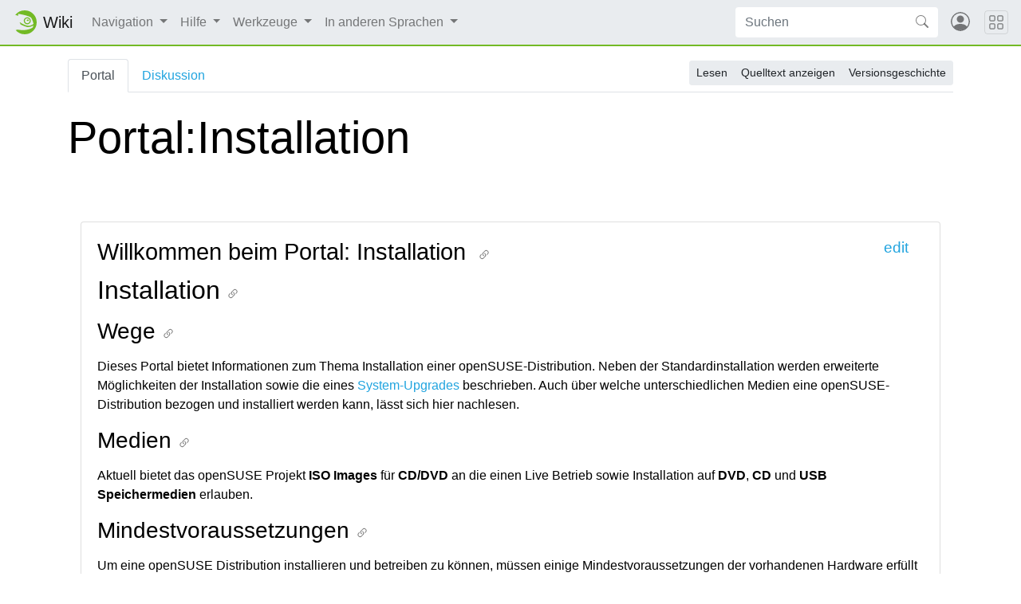

--- FILE ---
content_type: text/html; charset=UTF-8
request_url: https://de.opensuse.org/Portal:Installation
body_size: 9418
content:
<!DOCTYPE html>
<html lang="de" dir="ltr" class="client-nojs">
<head>
<meta charset="UTF-8"/>
<title>Portal:Installation – openSUSE Wiki</title>
<script>document.documentElement.className = document.documentElement.className.replace( /(^|\s)client-nojs(\s|$)/, "$1client-js$2" );</script>
<script>(window.RLQ=window.RLQ||[]).push(function(){mw.config.set({"wgCanonicalNamespace":"Portal","wgCanonicalSpecialPageName":false,"wgNamespaceNumber":102,"wgPageName":"Portal:Installation","wgTitle":"Installation","wgCurRevisionId":34870,"wgRevisionId":34870,"wgArticleId":3458,"wgIsArticle":true,"wgIsRedirect":false,"wgAction":"view","wgUserName":null,"wgUserGroups":["*"],"wgCategories":["Portale","SDB:HowTos","SDB"],"wgBreakFrames":false,"wgPageContentLanguage":"de","wgPageContentModel":"wikitext","wgSeparatorTransformTable":[",\t.",".\t,"],"wgDigitTransformTable":["",""],"wgDefaultDateFormat":"dmy","wgMonthNames":["","Januar","Februar","März","April","Mai","Juni","Juli","August","September","Oktober","November","Dezember"],"wgMonthNamesShort":["","Jan.","Feb.","Mär.","Apr.","Mai","Jun.","Jul.","Aug.","Sep.","Okt.","Nov.","Dez."],"wgRelevantPageName":"Portal:Installation","wgRelevantArticleId":3458,"wgRequestId":"2286219633c9b214d6592f3a","wgIsProbablyEditable":false,"wgRestrictionEdit":["autoconfirmed"],"wgRestrictionMove":["autoconfirmed"],"wgWikiEditorEnabledModules":{"toolbar":true,"dialogs":true,"preview":true,"publish":false},"wgCategoryTreePageCategoryOptions":"{\"mode\":0,\"hideprefix\":20,\"showcount\":true,\"namespaces\":false}","egMapsDebugJS":false,"egMapsAvailableServices":["googlemaps3","openlayers","leaflet"]});mw.loader.implement("user.options",function($,jQuery,require,module){mw.user.options.set({"variant":"de"});});mw.loader.implement("user.tokens",function ( $, jQuery, require, module ) {
mw.user.tokens.set({"editToken":"+\\","patrolToken":"+\\","watchToken":"+\\","csrfToken":"+\\"});/*@nomin*/;

});mw.loader.load(["mediawiki.page.startup"]);});</script>
<link rel="stylesheet" href="/load.php?debug=false&amp;lang=de&amp;modules=ext.categoryTree.css%7Cmediawiki.legacy.commonPrint%2Cshared%7Cmediawiki.sectionAnchor&amp;only=styles&amp;skin=chameleon"/>
<link rel="stylesheet" href="https://static.opensuse.org/chameleon-3.0/dist/css/chameleon.css"/><link rel="stylesheet" href="https://static.opensuse.org/chameleon-3.0/dist/css/chameleon-wiki.css"/>
<meta name="ResourceLoaderDynamicStyles" content=""/>
<link rel="stylesheet" href="/load.php?debug=false&amp;lang=de&amp;modules=site&amp;only=styles&amp;skin=chameleon"/>
<script async="" src="/load.php?debug=false&amp;lang=de&amp;modules=startup&amp;only=scripts&amp;skin=chameleon"></script>
<meta name="generator" content="MediaWiki 1.27.7"/>
<meta name="viewport" content="width=device-width, initial-scale=1"/>
<link rel="apple-touch-icon" href="https://static.opensuse.org/favicon-192.png"/>
<link rel="shortcut icon" href="https://static.opensuse.org/favicon.ico"/>
<link rel="search" type="application/opensearchdescription+xml" href="/opensearch_desc.php" title="openSUSE Wiki (de)"/>
<link rel="EditURI" type="application/rsd+xml" href="https://de.opensuse.org/api.php?action=rsd"/>
<link rel="alternate" type="application/atom+xml" title="Atom-Feed für „openSUSE Wiki“" href="/index.php?title=Spezial:Letzte_%C3%84nderungen&amp;feed=atom"/>
</head>
<body class="mediawiki ltr sitedir-ltr capitalize-all-nouns ns-102 ns-subject page-Portal_Installation rootpage-Portal_Installation skin-chameleon action-view">

<!-- Navbar -->
<nav class="navbar navbar-expand-md sticky-top noprint">
    <a class="navbar-brand" href="/">
		<img src="https://static.opensuse.org/favicon.svg" class="d-inline-block align-top" alt="🦎" title="openSUSE" width="30" height="30">
		<span class="l10n" data-msg-id="wiki">Wiki</span>
    </a>

    <button class="navbar-toggler" type="button" data-toggle="collapse" data-target="#navbar-collapse"><svg width="1em" height="1em" viewBox="0 0 16 16" fill="currentColor" xmlns="http://www.w3.org/2000/svg"><path fill-rule="evenodd" d="M2.5 11.5A.5.5 0 0 1 3 11h10a.5.5 0 0 1 0 1H3a.5.5 0 0 1-.5-.5zm0-4A.5.5 0 0 1 3 7h10a.5.5 0 0 1 0 1H3a.5.5 0 0 1-.5-.5zm0-4A.5.5 0 0 1 3 3h10a.5.5 0 0 1 0 1H3a.5.5 0 0 1-.5-.5z"></path></svg></button>

    <div id="navbar-collapse" class="collapse navbar-collapse">
        <ul class="navbar-nav mr-auto">
            
<!-- Navigation -->
<li class="nav-item dropdown">
    <a class="nav-link dropdown-toggle" data-toggle="dropdown" href="#" >
		Navigation	</a>
            <div class="dropdown-menu">
			<a href="/Portal:Projekt" id="n-Projekt" class="dropdown-item">Projekt</a><a href="/Portal:Distribution" id="n-Distribution" class="dropdown-item">Distribution</a><a href="/Portal:Unterst%C3%BCtzung" id="n-Unterst.C3.BCtzung" class="dropdown-item">Unterstützung</a><a href="/openSUSE:Kommunikation" id="n-Kontakt" class="dropdown-item">Kontakt</a><a href="/openSUSE:Kategorie_Browse" id="n-Seitenstruktur" class="dropdown-item">Seitenstruktur</a>                    </div>
    </li>

<!-- /Navigation -->

<!-- Hilfe -->
<li class="nav-item dropdown">
    <a class="nav-link dropdown-toggle" data-toggle="dropdown" href="#" >
		Hilfe	</a>
            <div class="dropdown-menu">
			<a href="/Portal:Wiki" id="n-Wiki" class="dropdown-item">Wiki</a><a href="/Hilfe:Konzept" id="n-Erstelle-eine-Seite" class="dropdown-item">Erstelle eine Seite</a><a href="/Hilfe:Bearbeitung" id="n-Bearbeite-eine-Seite" class="dropdown-item">Bearbeite eine Seite</a><a href="/Hilfe:Suche" id="n-Finde-eine-Seite" class="dropdown-item">Finde eine Seite</a>                    </div>
    </li>

<!-- /Hilfe -->

<!-- TOOLBOX -->
<li class="nav-item dropdown">
    <a class="nav-link dropdown-toggle" data-toggle="dropdown" href="#" >
		Werkzeuge	</a>
            <div class="dropdown-menu">
			<a href="/Spezial:Linkliste/Portal:Installation" id="t-whatlinkshere" class="dropdown-item" title="Liste aller Seiten, die hierher verlinken [j]" accesskey="j">Links auf diese Seite</a><a href="/Spezial:%C3%84nderungen_an_verlinkten_Seiten/Portal:Installation" id="t-recentchangeslinked" class="dropdown-item" title="Letzte Änderungen an Seiten, die von hier verlinkt sind [k]" accesskey="k">Änderungen an verlinkten Seiten</a><a href="/Spezial:Spezialseiten" id="t-specialpages" class="dropdown-item" title="Liste aller Spezialseiten [q]" accesskey="q">Spezialseiten</a><a href="/index.php?title=Portal:Installation&amp;printable=yes" id="t-print" rel="alternate" class="dropdown-item" title="Druckansicht dieser Seite [p]" accesskey="p">Druckversion</a><a href="/index.php?title=Portal:Installation&amp;oldid=34870" id="t-permalink" class="dropdown-item" title="Dauerhafter Link zu dieser Seitenversion">Permanenter Link</a><a href="/index.php?title=Portal:Installation&amp;action=info" id="t-info" class="dropdown-item" title="Weitere Informationen über diese Seite">Seiten­informationen</a>                    </div>
    </li>

<!-- /TOOLBOX -->

<!-- LANGUAGES -->
<li class="nav-item dropdown">
    <a class="nav-link dropdown-toggle" data-toggle="dropdown" href="#" >
		In anderen Sprachen	</a>
            <div class="dropdown-menu">
			<a href="http://en.opensuse.org/Portal:Installation" title="Portal:Installation – English" class="dropdown-item" lang="en" hreflang="en">English</a><a href="http://es.opensuse.org/Portal:Instalaci%C3%B3n" title="Portal:Instalación – español" class="dropdown-item" lang="es" hreflang="es">Español</a><a href="http://fr.opensuse.org/Portal:Installation" title="Portal:Installation – français" class="dropdown-item" lang="fr" hreflang="fr">Français</a><a href="http://it.opensuse.org/Portal:Installazione" title="Portal:Installazione – italiano" class="dropdown-item" lang="it" hreflang="it">Italiano</a><a href="http://ru.opensuse.org/Portal:%D0%A3%D1%81%D1%82%D0%B0%D0%BD%D0%BE%D0%B2%D0%BA%D0%B0" title="Portal:Установка – русский" class="dropdown-item" lang="ru" hreflang="ru">Русский</a>                    </div>
    </li>

<!-- /LANGUAGES -->
		</ul>

		<form action="/index.php" id="searchform" class="form-inline mr-md-2">
	<div class="input-group">
		<input type="search" name="search" placeholder="Suchen" title="openSUSE Wiki durchsuchen [f]" accesskey="f" id="searchInput" class="form-control" style="border: 0;"/>		<div class="input-group-append">
			<button class="btn btn-secondary" type="submit">
				<svg class="bi bi-search" width="1em" height="1em" viewBox="0 0 16 16" fill="currentColor" xmlns="http://www.w3.org/2000/svg">
					<path fill-rule="evenodd" d="M10.442 10.442a1 1 0 0 1 1.415 0l3.85 3.85a1 1 0 0 1-1.414 1.415l-3.85-3.85a1 1 0 0 1 0-1.415z"/>
					<path fill-rule="evenodd" d="M6.5 12a5.5 5.5 0 1 0 0-11 5.5 5.5 0 0 0 0 11zM13 6.5a6.5 6.5 0 1 1-13 0 6.5 6.5 0 0 1 13 0z"/>
				</svg>
			</button>
		</div>
	</div>
</form>

		<ul id="user-menu" class="navbar-nav">
			<!-- User Menu -->
							<li class="nav-item">
					<a id="login-modal-toggle" class="nav-link" href="#" data-toggle="modal" data-target="#login-modal" title="Anmelden">
					<svg class="avatar" viewBox="0 0 16 16" fill="currentColor" xmlns="http://www.w3.org/2000/svg">
						<path d="M13.468 12.37C12.758 11.226 11.195 10 8 10s-4.757 1.225-5.468 2.37A6.987 6.987 0 0 0 8 15a6.987 6.987 0 0 0 5.468-2.63z"/>
						<path fill-rule="evenodd" d="M8 9a3 3 0 1 0 0-6 3 3 0 0 0 0 6z"/>
						<path fill-rule="evenodd" d="M8 1a7 7 0 1 0 0 14A7 7 0 0 0 8 1zM0 8a8 8 0 1 1 16 0A8 8 0 0 1 0 8z"/>
					</svg>
						<span class="d-md-none">Anmelden</span>
					</a>
				</li>
					</ul>
    </div>

	<button class="navbar-toggler megamenu-toggler" type="button" data-toggle="collapse" data-target="#megamenu" aria-expanded="true">
		<svg class="bi bi-grid" width="1em" height="1em" viewBox="0 0 16 16" fill="currentColor" xmlns="http://www.w3.org/2000/svg">
			<path fill-rule="evenodd" d="M1 2.5A1.5 1.5 0 0 1 2.5 1h3A1.5 1.5 0 0 1 7 2.5v3A1.5 1.5 0 0 1 5.5 7h-3A1.5 1.5 0 0 1 1 5.5v-3zM2.5 2a.5.5 0 0 0-.5.5v3a.5.5 0 0 0 .5.5h3a.5.5 0 0 0 .5-.5v-3a.5.5 0 0 0-.5-.5h-3zm6.5.5A1.5 1.5 0 0 1 10.5 1h3A1.5 1.5 0 0 1 15 2.5v3A1.5 1.5 0 0 1 13.5 7h-3A1.5 1.5 0 0 1 9 5.5v-3zm1.5-.5a.5.5 0 0 0-.5.5v3a.5.5 0 0 0 .5.5h3a.5.5 0 0 0 .5-.5v-3a.5.5 0 0 0-.5-.5h-3zM1 10.5A1.5 1.5 0 0 1 2.5 9h3A1.5 1.5 0 0 1 7 10.5v3A1.5 1.5 0 0 1 5.5 15h-3A1.5 1.5 0 0 1 1 13.5v-3zm1.5-.5a.5.5 0 0 0-.5.5v3a.5.5 0 0 0 .5.5h3a.5.5 0 0 0 .5-.5v-3a.5.5 0 0 0-.5-.5h-3zm6.5.5A1.5 1.5 0 0 1 10.5 9h3a1.5 1.5 0 0 1 1.5 1.5v3a1.5 1.5 0 0 1-1.5 1.5h-3A1.5 1.5 0 0 1 9 13.5v-3zm1.5-.5a.5.5 0 0 0-.5.5v3a.5.5 0 0 0 .5.5h3a.5.5 0 0 0 .5-.5v-3a.5.5 0 0 0-.5-.5h-3z"/>
		</svg>
	</button>
</nav>

<div id="megamenu" class="megamenu collapse"></div>

<!-- Main Wrap -->
<div id="main-wrap" class="main-wrap">
	<div class="container">
		<div class="row">
			<div id="main" class="col-12">
				<!-- Page Header -->
<header id="mw-head" class="my-3 noprint">

<!-- Tabs for talk page and language variants -->
<ul id="namespaces" class="nav nav-tabs">
			<li class="nav-item">
			<a class="nav-link active" href="/Portal:Installation" >
				Portal			</a>
		</li>
			<li class="nav-item">
			<a class="nav-link " href="/index.php?title=Portal_Talk:Installation&amp;action=edit&amp;redlink=1"  title="Diskussion zum Seiteninhalt [t]" accesskey="t">
				Diskussion			</a>
		</li>
		</ul>

<!-- Page Actions -->
	<div id="actions" class="btn-toolbar d-flex flex-row-reverse" role="toolbar" aria-label="Toolbar with button groups">
		<div class="btn-group btn-group-sm" role="group">
							<a class="btn btn-secondary" href="/Portal:Installation" >Lesen</a>
							<a class="btn btn-secondary" href="/index.php?title=Portal:Installation&amp;action=edit"  title="Diese Seite ist geschützt. Ihr Quelltext kann dennoch angesehen und kopiert werden. [e]" accesskey="e">Quelltext anzeigen</a>
							<a class="btn btn-secondary" href="/index.php?title=Portal:Installation&amp;action=history"  title="Frühere Versionen dieser Seite [h]" accesskey="h">Versionsgeschichte</a>
								</div>
	</div>
</header>
<!-- /header -->
				<!-- content -->
<main id="content" class="mw-body mb-5">
	<a id="top"></a>
	<div id="mw-js-message" style="display:none;"></div>
		<!-- firstHeading -->
	<h1 id="firstHeading" class="firstHeading display-4 my-3">
		<span dir="auto">Portal:Installation</span>
	</h1>
	<!-- /firstHeading -->
	<!-- bodyContent -->
	<div id="bodyContent">
						<!-- subtitle -->
		<div id="contentSub"></div>
		<!-- /subtitle -->
								<!-- jumpto -->
		<div id="jump-to-nav" class="mw-jump">
			Wechseln zu: <a href="#mw-head">Navigation</a>,
			<a href="#p-search">Suche</a>
		</div>
		<!-- /jumpto -->
				<!-- bodycontent -->
		<div id="mw-content-text" lang="de" dir="ltr" class="mw-content-ltr"><p><br />
</p>
<div class="grid_11" style="float:left">
<div class="box" style="margin: 1em;">
<h2 class="box-header"><span class="mw-headline" id="Willkommen_beim_Portal:_Installation.0Aedit"><big>Willkommen beim Portal: Installation</big>
<span style="color:black; float: right; padding-right: 1em; font-size:80%; font-weight: normal;"><a rel="nofollow" class="external text" href="https://de.opensuse.org/index.php?title=Portal:Installation/Intro&amp;action=edit">edit</a></span></span></h2>
<p><br />
</p>
<h2><span class="mw-headline" id="Installation">Installation</span></h2>
<h3><span class="mw-headline" id="Wege">Wege</span></h3>
<p>Dieses Portal bietet Informationen zum Thema Installation einer openSUSE-Distribution. Neben der Standardinstallation werden erweiterte Möglichkeiten der Installation sowie die eines <a href="/SDB:Distribution-Upgrade" title="SDB:Distribution-Upgrade">System-Upgrades</a> beschrieben. Auch über welche unterschiedlichen Medien eine openSUSE-Distribution bezogen und installiert werden kann, lässt sich hier nachlesen. 
</p>
<h3><span class="mw-headline" id="Medien">Medien</span></h3>
<p>Aktuell bietet das openSUSE Projekt <b>ISO Images</b> für <b>CD/DVD</b> an die einen Live Betrieb sowie Installation auf <b>DVD</b>, <b>CD</b> und <b>USB Speichermedien</b> erlauben.
</p>
<h3><span class="mw-headline" id="Mindestvoraussetzungen">Mindestvoraussetzungen</span></h3>
<p>Um eine openSUSE Distribution installieren und betreiben zu können, müssen einige Mindestvoraussetzungen der vorhandenen Hardware erfüllt werden. Lesen Sie dazu die <a href="/Systemanforderungen" title="Systemanforderungen">Systemanforderungen</a> für weitere Informationen.
</p>
<h3><span class="mw-headline" id="Quellen">Quellen</span></h3>
<p>Die openSUSE Installationsmedien können über unser <a rel="nofollow" class="external text" href="http://software.opensuse.org/123/de">Software-Center</a> mit seinem vielfältigem Angebot bezogen werden.
</p><p>Außerdem gibt es auch noch die Möglichkeit sich eine <a href="/index.php?title=OpenSUSE_kaufen&amp;action=edit&amp;redlink=1" class="new" title="OpenSUSE kaufen (Seite nicht vorhanden)"> Kaufversion</a> zu besorgen. Diese Version enthält neben der Software noch ein gedrucktes Handbuch.
</p>
<div class="noprint" style="text-align:right; margin:0.3em 0.2em 0.2em 0.3em; padding:0.3em 0.2em 0.2em 0.3em;"></div><div style="clear: both;"></div>
</div>
<div class="box" style="margin: 1em;">
<h2 class="box-header"><span class="mw-headline" id="Themen.0Aedit">Themen
<span style="color:black; float: right; padding-right: 1em; font-size:80%; font-weight: normal;"><a rel="nofollow" class="external text" href="https://de.opensuse.org/index.php?title=Portal:Installation/Themen&amp;action=edit">edit</a></span></span></h2>
<div style="overflow:hidden; margin:.2em;">
<table style="width:98%;">

<tr>
<td style="text-align:center; vertical-align:top; padding:0 .5em 0 0; color: #fff; width: 36px; border-right: 1px solid #babdb6"><a href="/Datei:Icon-ktorrent.png" class="image"><img alt="Icon-ktorrent.png" src="/images/b/b9/Icon-ktorrent.png" width="48" height="48" /></a>
</td>
<td style="margin:0 1em 0 0; padding:0 1em 0 .5em; font-size:100%;">
<p><b>Gehe zur Software</b><br />
und lade Installations-Medien herunter:
</p>
<ul><li> <a rel="nofollow" class="external text" href="https://get.opensuse.org/tumbleweed/">Tumbleweed</a></li>
<li> <a rel="nofollow" class="external text" href="https://software.opensuse.org/distributions/leap">Leap 15.4</a></li></ul>
</td></tr></table></div>
<div style="overflow:hidden; margin:.2em;">
<table style="width:98%;">

<tr>
<td style="text-align:center; vertical-align:top; padding:0 .5em 0 0; color: #fff; width: 36px; border-right: 1px solid #babdb6"><a href="/Datei:Icon-dvd.png" class="image"><img alt="Icon-dvd.png" src="/images/e/eb/Icon-dvd.png" width="48" height="48" /></a>
</td>
<td style="margin:0 1em 0 0; padding:0 1em 0 .5em; font-size:100%;">
<p><b>DVD Installations-Anweisungen</b>
</p>
<ul><li> <a href="/SDB:DVD_Installation" title="SDB:DVD Installation" class="mw-redirect">DVD Installation</a></li></ul>
</td></tr></table></div>
<div style="overflow:hidden; margin:.2em;">
<table style="width:98%;">

<tr>
<td style="text-align:center; vertical-align:top; padding:0 .5em 0 0; color: #fff; width: 36px; border-right: 1px solid #babdb6"><a href="/Datei:Icon-cdr.png" class="image"><img alt="Icon-cdr.png" src="/images/5/5d/Icon-cdr.png" width="48" height="48" /></a>
</td>
<td style="margin:0 1em 0 0; padding:0 1em 0 .5em; font-size:100%;">
<p><b>Live CD Installations-Anweisungen</b>
</p>
<ul><li> <a href="/SDB:KDE-Live_DVD_Installation" title="SDB:KDE-Live DVD Installation">KDE-Live DVD Installation</a></li>
<li> <a href="/SDB:GNOME-Live_DVD_Installation" title="SDB:GNOME-Live DVD Installation">GNOME-Live DVD Installation</a></li></ul>
</td></tr></table></div>
<div style="overflow:hidden; margin:.2em;">
<table style="width:98%;">

<tr>
<td style="text-align:center; vertical-align:top; padding:0 .5em 0 0; color: #fff; width: 36px; border-right: 1px solid #babdb6"><a href="/Datei:Icon-pendrive.png" class="image"><img alt="Icon-pendrive.png" src="/images/5/5f/Icon-pendrive.png" width="48" height="48" /></a>
</td>
<td style="margin:0 1em 0 0; padding:0 1em 0 .5em; font-size:100%;">
<p><b>Erstelle ein Live USB Medium</b>
</p>
<ul><li> <a href="/SDB:Live_USB_Stick" title="SDB:Live USB Stick">Live USB Stick</a></li></ul>
</td></tr></table></div>
<div style="overflow:hidden; margin:.2em;">
<table style="width:98%;">

<tr>
<td style="text-align:center; vertical-align:top; padding:0 .5em 0 0; color: #fff; width: 36px; border-right: 1px solid #babdb6"><a href="/Datei:Icon-network.png" class="image"><img alt="Icon-network.png" src="/images/7/7e/Icon-network.png" width="48" height="48" /></a>
</td>
<td style="margin:0 1em 0 0; padding:0 1em 0 .5em; font-size:100%;">
<p><b>Netzwerk Installations-Anweisungen</b>
</p>
<ul><li> <a href="/SDB:Netzwerk_Installation" title="SDB:Netzwerk Installation">Netzwerk Installation</a></li></ul>
<p><b>Anspruchsvoll und Fortgeschritten</b>
</p>
<ul><li> <a href="/SDB:Fern_Installation" title="SDB:Fern Installation">Fern-Installation</a></li>
<li> <a href="/SDB:Distribution-Upgrade" title="SDB:Distribution-Upgrade">Distribution Upgrade</a></li></ul>
</td></tr></table></div>
<div style="overflow:hidden; margin:.2em;">
<table style="width:98%;">

<tr>
<td style="text-align:center; vertical-align:top; padding:0 .5em 0 0; color: #fff; width: 36px; border-right: 1px solid #babdb6"><a href="/Datei:Icon-manual.png" class="image"><img alt="Icon-manual.png" src="/images/e/ed/Icon-manual.png" width="48" height="48" /></a>
</td>
<td style="margin:0 1em 0 0; padding:0 1em 0 .5em; font-size:100%;">
<h4><span class="mw-headline" id="Offizielle_Dokumentationen">Offizielle Dokumentationen</span></h4>
<p><b>von openSUSE</b>
</p>
<ul><li><a rel="nofollow" class="external text" href="http://doc.opensuse.org/">doc.opensuse.org</a></li></ul>
</td></tr></table></div>
<div class="noprint" style="text-align:right; margin:0.3em 0.2em 0.2em 0.3em; padding:0.3em 0.2em 0.2em 0.3em;"></div><div style="clear: both;"></div>
</div>
</div>
<div class="grid_5" style="float:right">
<div class="box" style="margin: 1em;">
<h2 class="box-header"><span class="mw-headline" id="Freigaben.0Aedit">Freigaben
<span style="color:black; float: right; padding-right: 1em; font-size:80%; font-weight: normal;"><a rel="nofollow" class="external text" href="https://de.opensuse.org/index.php?title=Portal:Installation/Freigaben&amp;action=edit">edit</a></span></span></h2>
<div class="center"><img src="http://counter.opensuse.org/small.png" alt="small.png"/></div>
<ul><li><a href="/Portal:13.2" title="Portal:13.2" class="mw-redirect">openSUSE 13.2</a></li>
<li><a href="/Portal:13.1" title="Portal:13.1" class="mw-redirect">openSUSE 13.1</a></li>
<li><a href="/Portal:12.3" title="Portal:12.3" class="mw-redirect">openSUSE 12.3</a></li>
<li><a href="/Portal:12.2" title="Portal:12.2" class="mw-redirect">openSUSE 12.2</a></li>
<li><a href="/Portal:Evergreen" title="Portal:Evergreen">Evergreen</a> - Langzeitunterstützung</li>
<li><a href="/Portal:Tumbleweed" title="Portal:Tumbleweed">Tumbleweed</a> - Rollende Aktualisierungen </li>
<li><a href="/Portal:Factory" title="Portal:Factory">Factory</a> - Entwicklerversion	</li>
<li><a href="/Derivate" title="Derivate">Derivate</a> - Reloaded Versionen</li>
<li><a href="/Portal:SUSE_Studio" title="Portal:SUSE Studio">SUSE Studio</a> - Distribution selbst erstellen</li></ul>
<div class="box" style="margin: 1em;">
<h2 class="box-header"><span class="mw-headline" id="Alles_.C3.BCber_die_Installation.0Aedit">Alles über die Installation
<span style="color:black; float: right; padding-right: 1em; font-size:80%; font-weight: normal;"><a rel="nofollow" class="external text" href="https://de.opensuse.org/index.php?title=Portal:Installation/Navigation&amp;action=edit">edit</a></span></span></h2>
<div class="CategoryTreeTag" data-ct-mode="10" data-ct-options="{&quot;mode&quot;:10,&quot;hideprefix&quot;:10,&quot;showcount&quot;:false,&quot;namespaces&quot;:false}"><div class="CategoryTreeSection"><div class="CategoryTreeItem"><span class="CategoryTreeEmptyBullet">► </span> <a class="CategoryTreeLabel  CategoryTreeLabelNs14 CategoryTreeLabelCategory" href="/Kategorie:SDB:Installation_11.2">SDB:Installation 11.2</a></div>
		<div class="CategoryTreeChildren" style="display:none"></div></div>
		<div class="CategoryTreeSection"><div class="CategoryTreeItem"><span class="CategoryTreeBullet"><span class="CategoryTreeToggle" style="display: none;" data-ct-title="SDB:Installation_11.3" title="ausklappen" data-ct-state="collapsed">►</span> </span> <a class="CategoryTreeLabel  CategoryTreeLabelNs14 CategoryTreeLabelCategory" href="/Kategorie:SDB:Installation_11.3">SDB:Installation 11.3</a></div>
		<div class="CategoryTreeChildren" style="display:none"></div></div>
		<div class="CategoryTreeSection"><div class="CategoryTreeItem"><span class="CategoryTreeEmptyBullet">► </span> <a class="CategoryTreeLabel  CategoryTreeLabelNs14 CategoryTreeLabelCategory" href="/Kategorie:SDB:Installation_11.4">SDB:Installation 11.4</a></div>
		<div class="CategoryTreeChildren" style="display:none"></div></div>
		<div class="CategoryTreeSection"><div class="CategoryTreeItem"><span class="CategoryTreeBullet"> </span> <a class="CategoryTreeLabel  CategoryTreeLabelNs100 CategoryTreeLabelPage" href="/SDB:Distribution-Upgrade">Distribution-Upgrade</a></div>
		<div class="CategoryTreeChildren" style="display:none"></div></div>
		<div class="CategoryTreeSection"><div class="CategoryTreeItem"><span class="CategoryTreeBullet"> </span> <a class="CategoryTreeLabel  CategoryTreeLabelNs100 CategoryTreeLabelPage" href="/SDB:DVD_Installation_11.4">DVD Installation 11.4</a></div>
		<div class="CategoryTreeChildren" style="display:none"></div></div>
		<div class="CategoryTreeSection"><div class="CategoryTreeItem"><span class="CategoryTreeBullet"> </span> <a class="CategoryTreeLabel  CategoryTreeLabelNs100 CategoryTreeLabelPage" href="/SDB:DVD_Installation_12.1">DVD Installation 12.1</a></div>
		<div class="CategoryTreeChildren" style="display:none"></div></div>
		<div class="CategoryTreeSection"><div class="CategoryTreeItem"><span class="CategoryTreeBullet"> </span> <a class="CategoryTreeLabel  CategoryTreeLabelNs100 CategoryTreeLabelPage" href="/SDB:DVD_Installation_12.2">DVD Installation 12.2</a></div>
		<div class="CategoryTreeChildren" style="display:none"></div></div>
		<div class="CategoryTreeSection"><div class="CategoryTreeItem"><span class="CategoryTreeBullet"> </span> <a class="CategoryTreeLabel  CategoryTreeLabelNs100 CategoryTreeLabelPage" href="/SDB:DVD_Installation_12.3">DVD Installation 12.3</a></div>
		<div class="CategoryTreeChildren" style="display:none"></div></div>
		<div class="CategoryTreeSection"><div class="CategoryTreeItem"><span class="CategoryTreeBullet"> </span> <a class="CategoryTreeLabel  CategoryTreeLabelNs100 CategoryTreeLabelPage" href="/SDB:DVD_Installation_15.2">DVD Installation 15.2</a></div>
		<div class="CategoryTreeChildren" style="display:none"></div></div>
		<div class="CategoryTreeSection"><div class="CategoryTreeItem"><span class="CategoryTreeBullet"> </span> <a class="CategoryTreeLabel  CategoryTreeLabelNs100 CategoryTreeLabelPage" href="/SDB:Fern_Installation">Fern Installation</a></div>
		<div class="CategoryTreeChildren" style="display:none"></div></div>
		<div class="CategoryTreeSection"><div class="CategoryTreeItem"><span class="CategoryTreeBullet"> </span> <a class="CategoryTreeLabel  CategoryTreeLabelNs100 CategoryTreeLabelPage" href="/SDB:GNOME-Live_DVD_Installation">GNOME-Live DVD Installation</a></div>
		<div class="CategoryTreeChildren" style="display:none"></div></div>
		<div class="CategoryTreeSection"><div class="CategoryTreeItem"><span class="CategoryTreeBullet"> </span> <a class="CategoryTreeLabel  CategoryTreeLabelNs100 CategoryTreeLabelPage" href="/SDB:KDE-Live_DVD_Installation">KDE-Live DVD Installation</a></div>
		<div class="CategoryTreeChildren" style="display:none"></div></div>
		<div class="CategoryTreeSection"><div class="CategoryTreeItem"><span class="CategoryTreeBullet"> </span> <a class="CategoryTreeLabel  CategoryTreeLabelNs100 CategoryTreeLabelPage" href="/SDB:Live_USB_Stick">Live USB Stick</a></div>
		<div class="CategoryTreeChildren" style="display:none"></div></div>
		<div class="CategoryTreeSection"><div class="CategoryTreeItem"><span class="CategoryTreeBullet"> </span> <a class="CategoryTreeLabel  CategoryTreeLabelNs100 CategoryTreeLabelPage" href="/SDB:Netzwerk_Installation">Netzwerk Installation</a></div>
		<div class="CategoryTreeChildren" style="display:none"></div></div>
		<div class="CategoryTreeSection"><div class="CategoryTreeItem"><span class="CategoryTreeBullet"> </span> <a class="CategoryTreeLabel  CategoryTreeLabelNs100 CategoryTreeLabelPage" href="/SDB:Partitionieren">Partitionieren</a></div>
		<div class="CategoryTreeChildren" style="display:none"></div></div>
		</div>
<div class="noprint" style="text-align:right; margin:0.3em 0.2em 0.2em 0.3em; padding:0.3em 0.2em 0.2em 0.3em;"></div><div style="clear: both;"></div>
</div>
<div class="box" style="margin: 1em;">
<h2 class="box-header"><span class="mw-headline" id="Bildschirmfotos.0Aedit">Bildschirmfotos
<span style="color:black; float: right; padding-right: 1em; font-size:80%; font-weight: normal;"><a rel="nofollow" class="external text" href="https://de.opensuse.org/index.php?title=Portal:Installation/Bildschirmfotos/7&amp;action=edit">edit</a></span></span></h2>
<div class="center">
<p><a href="/Datei:12.3_DVD_Software_Patterns.jpg" class="image"><img alt="12.3 DVD Software Patterns.jpg" src="/images/4/4c/12.3_DVD_Software_Patterns.jpg" width="160" height="120" /></a>
</p><p><b>openSUSE 12.3 Softwareauswahl</b> 
</p>
</div>
<div class="noprint" style="text-align:right; margin:0.3em 0.2em 0.2em 0.3em; padding:0.3em 0.2em 0.2em 0.3em;"><b><a href="/Portal:Installation/Bildschirmfotos" title="Portal:Installation/Bildschirmfotos">Mehr Bilder...</a></b></div><div style="clear: both;"></div>
</div>
<div class="box" style="margin: 1em;">
<h2 class="box-header"><span class="mw-headline" id="Portale.0Aedit">Portale
<span style="color:black; float: right; padding-right: 1em; font-size:80%; font-weight: normal;"><a rel="nofollow" class="external text" href="https://de.opensuse.org/index.php?title=Portale/Portale&amp;action=edit">edit</a></span></span></h2>
<p><b>Alle Portale:</b>
</p>
<div class="CategoryTreeTag" data-ct-mode="10" data-ct-options="{&quot;mode&quot;:10,&quot;hideprefix&quot;:10,&quot;showcount&quot;:false,&quot;namespaces&quot;:[102]}"><div class="CategoryTreeSection"><div class="CategoryTreeItem"><span class="CategoryTreeBullet"> </span> <a class="CategoryTreeLabel  CategoryTreeLabelNs102 CategoryTreeLabelPage" href="/Portal:11.4">11.4</a></div>
		<div class="CategoryTreeChildren" style="display:none"></div></div>
		<div class="CategoryTreeSection"><div class="CategoryTreeItem"><span class="CategoryTreeBullet"> </span> <a class="CategoryTreeLabel  CategoryTreeLabelNs102 CategoryTreeLabelPage" href="/Portal:12.1">12.1</a></div>
		<div class="CategoryTreeChildren" style="display:none"></div></div>
		<div class="CategoryTreeSection"><div class="CategoryTreeItem"><span class="CategoryTreeBullet"> </span> <a class="CategoryTreeLabel  CategoryTreeLabelNs102 CategoryTreeLabelPage" href="/Portal:15.2">15.2</a></div>
		<div class="CategoryTreeChildren" style="display:none"></div></div>
		<div class="CategoryTreeSection"><div class="CategoryTreeItem"><span class="CategoryTreeBullet"> </span> <a class="CategoryTreeLabel  CategoryTreeLabelNs102 CategoryTreeLabelPage" href="/Portal:15.2/Features">15.2/Features</a></div>
		<div class="CategoryTreeChildren" style="display:none"></div></div>
		<div class="CategoryTreeSection"><div class="CategoryTreeItem"><span class="CategoryTreeBullet"> </span> <a class="CategoryTreeLabel  CategoryTreeLabelNs102 CategoryTreeLabelPage" href="/Portal:Anwendungen">Anwendungen</a></div>
		<div class="CategoryTreeChildren" style="display:none"></div></div>
		<div class="CategoryTreeSection"><div class="CategoryTreeItem"><span class="CategoryTreeBullet"> </span> <a class="CategoryTreeLabel  CategoryTreeLabelNs102 CategoryTreeLabelPage" href="/Portal:Build_Service">Build Service</a></div>
		<div class="CategoryTreeChildren" style="display:none"></div></div>
		<div class="CategoryTreeSection"><div class="CategoryTreeItem"><span class="CategoryTreeBullet"> </span> <a class="CategoryTreeLabel  CategoryTreeLabelNs102 CategoryTreeLabelPage" href="/Portal:B%C3%BCroanwendungen">Büroanwendungen</a></div>
		<div class="CategoryTreeChildren" style="display:none"></div></div>
		<div class="CategoryTreeSection"><div class="CategoryTreeItem"><span class="CategoryTreeBullet"> </span> <a class="CategoryTreeLabel  CategoryTreeLabelNs102 CategoryTreeLabelPage" href="/Portal:Cinnamon">Cinnamon</a></div>
		<div class="CategoryTreeChildren" style="display:none"></div></div>
		<div class="CategoryTreeSection"><div class="CategoryTreeItem"><span class="CategoryTreeBullet"> </span> <a class="CategoryTreeLabel  CategoryTreeLabelNs102 CategoryTreeLabelPage" href="/Portal:Distribution">Distribution</a></div>
		<div class="CategoryTreeChildren" style="display:none"></div></div>
		<div class="CategoryTreeSection"><div class="CategoryTreeItem"><span class="CategoryTreeBullet"> </span> <a class="CategoryTreeLabel  CategoryTreeLabelNs102 CategoryTreeLabelPage" href="/Portal:Dokumentation">Dokumentation</a></div>
		<div class="CategoryTreeChildren" style="display:none"></div></div>
		<div class="CategoryTreeSection"><div class="CategoryTreeItem"><span class="CategoryTreeBullet"> </span> <a class="CategoryTreeLabel  CategoryTreeLabelNs102 CategoryTreeLabelPage" href="/Portal:Entwicklung">Entwicklung</a></div>
		<div class="CategoryTreeChildren" style="display:none"></div></div>
		<div class="CategoryTreeSection"><div class="CategoryTreeItem"><span class="CategoryTreeBullet"> </span> <a class="CategoryTreeLabel  CategoryTreeLabelNs102 CategoryTreeLabelPage" href="/Portal:Evergreen">Evergreen</a></div>
		<div class="CategoryTreeChildren" style="display:none"></div></div>
		<div class="CategoryTreeSection"><div class="CategoryTreeItem"><span class="CategoryTreeBullet"> </span> <a class="CategoryTreeLabel  CategoryTreeLabelNs102 CategoryTreeLabelPage" href="/Portal:Factory">Factory</a></div>
		<div class="CategoryTreeChildren" style="display:none"></div></div>
		<div class="CategoryTreeSection"><div class="CategoryTreeItem"><span class="CategoryTreeBullet"> </span> <a class="CategoryTreeLabel  CategoryTreeLabelNs102 CategoryTreeLabelPage" href="/Portal:GNOME">GNOME</a></div>
		<div class="CategoryTreeChildren" style="display:none"></div></div>
		<div class="CategoryTreeSection"><div class="CategoryTreeItem"><span class="CategoryTreeBullet"> </span> <a class="CategoryTreeLabel  CategoryTreeLabelNs102 CategoryTreeLabelPage" href="/Portal:GNOME_Live">GNOME Live</a></div>
		<div class="CategoryTreeChildren" style="display:none"></div></div>
		<div class="CategoryTreeSection"><div class="CategoryTreeItem"><span class="CategoryTreeBullet"> </span> <a class="CategoryTreeLabel  CategoryTreeLabelNs102 CategoryTreeLabelPage" href="/Portal:Grafikanwendungen">Grafikanwendungen</a></div>
		<div class="CategoryTreeChildren" style="display:none"></div></div>
		<div class="CategoryTreeSection"><div class="CategoryTreeItem"><span class="CategoryTreeBullet"> </span> <a class="CategoryTreeLabel  CategoryTreeLabelNs102 CategoryTreeLabelPage" href="/Portal:Grunds%C3%A4tze_und_Richtlinien">Grundsätze und Richtlinien</a></div>
		<div class="CategoryTreeChildren" style="display:none"></div></div>
		<div class="CategoryTreeSection"><div class="CategoryTreeItem"><span class="CategoryTreeBullet"> </span> <a class="CategoryTreeLabel  CategoryTreeLabelNs102 CategoryTreeLabelPage" href="/Portal:Hardware">Hardware</a></div>
		<div class="CategoryTreeChildren" style="display:none"></div></div>
		<div class="CategoryTreeSection"><div class="CategoryTreeItem"><span class="CategoryTreeBullet"> </span> <a class="CategoryTreeLabel  CategoryTreeLabelNs102 CategoryTreeLabelPage" href="/Portal:Installation">Installation</a></div>
		<div class="CategoryTreeChildren" style="display:none"></div></div>
		<div class="CategoryTreeSection"><div class="CategoryTreeItem"><span class="CategoryTreeBullet"> </span> <a class="CategoryTreeLabel  CategoryTreeLabelNs102 CategoryTreeLabelPage" href="/Portal:Invis-Server">Invis-Server</a></div>
		<div class="CategoryTreeChildren" style="display:none"></div></div>
		<div class="CategoryTreeSection"><div class="CategoryTreeItem"><span class="CategoryTreeBullet"> </span> <a class="CategoryTreeLabel  CategoryTreeLabelNs102 CategoryTreeLabelPage" href="/Portal:KDE">KDE</a></div>
		<div class="CategoryTreeChildren" style="display:none"></div></div>
		<div class="CategoryTreeSection"><div class="CategoryTreeItem"><span class="CategoryTreeBullet"> </span> <a class="CategoryTreeLabel  CategoryTreeLabelNs102 CategoryTreeLabelPage" href="/Portal:KDE_Live">KDE Live</a></div>
		<div class="CategoryTreeChildren" style="display:none"></div></div>
		<div class="CategoryTreeSection"><div class="CategoryTreeItem"><span class="CategoryTreeBullet"> </span> <a class="CategoryTreeLabel  CategoryTreeLabelNs102 CategoryTreeLabelPage" href="/Portal:KIWI">KIWI</a></div>
		<div class="CategoryTreeChildren" style="display:none"></div></div>
		<div class="CategoryTreeSection"><div class="CategoryTreeItem"><span class="CategoryTreeBullet"> </span> <a class="CategoryTreeLabel  CategoryTreeLabelNs102 CategoryTreeLabelPage" href="/Portal:Konferenz">Konferenz</a></div>
		<div class="CategoryTreeChildren" style="display:none"></div></div>
		<div class="CategoryTreeSection"><div class="CategoryTreeItem"><span class="CategoryTreeBullet"> </span> <a class="CategoryTreeLabel  CategoryTreeLabelNs102 CategoryTreeLabelPage" href="/Portal:Leap">Leap</a></div>
		<div class="CategoryTreeChildren" style="display:none"></div></div>
		<div class="CategoryTreeSection"><div class="CategoryTreeItem"><span class="CategoryTreeBullet"> </span> <a class="CategoryTreeLabel  CategoryTreeLabelNs102 CategoryTreeLabelPage" href="/Portal:LXDE">LXDE</a></div>
		<div class="CategoryTreeChildren" style="display:none"></div></div>
		<div class="CategoryTreeSection"><div class="CategoryTreeItem"><span class="CategoryTreeBullet"> </span> <a class="CategoryTreeLabel  CategoryTreeLabelNs102 CategoryTreeLabelPage" href="/Portal:MATE">MATE</a></div>
		<div class="CategoryTreeChildren" style="display:none"></div></div>
		<div class="CategoryTreeSection"><div class="CategoryTreeItem"><span class="CategoryTreeBullet"> </span> <a class="CategoryTreeLabel  CategoryTreeLabelNs102 CategoryTreeLabelPage" href="/Portal:Multimedia">Multimedia</a></div>
		<div class="CategoryTreeChildren" style="display:none"></div></div>
		<div class="CategoryTreeSection"><div class="CategoryTreeItem"><span class="CategoryTreeBullet"> </span> <a class="CategoryTreeLabel  CategoryTreeLabelNs102 CategoryTreeLabelPage" href="/Portal:Paket-Management">Paket-Management</a></div>
		<div class="CategoryTreeChildren" style="display:none"></div></div>
		<div class="CategoryTreeSection"><div class="CategoryTreeItem"><span class="CategoryTreeBullet"> </span> <a class="CategoryTreeLabel  CategoryTreeLabelNs102 CategoryTreeLabelPage" href="/Portal:Paketbau">Paketbau</a></div>
		<div class="CategoryTreeChildren" style="display:none"></div></div>
		<div class="CategoryTreeSection"><div class="CategoryTreeItem"><span class="CategoryTreeBullet"> </span> <a class="CategoryTreeLabel  CategoryTreeLabelNs102 CategoryTreeLabelPage" href="/Portal:Projekt">Projekt</a></div>
		<div class="CategoryTreeChildren" style="display:none"></div></div>
		<div class="CategoryTreeSection"><div class="CategoryTreeItem"><span class="CategoryTreeBullet"> </span> <a class="CategoryTreeLabel  CategoryTreeLabelNs102 CategoryTreeLabelPage" href="/Portal:Snapper">Snapper</a></div>
		<div class="CategoryTreeChildren" style="display:none"></div></div>
		<div class="CategoryTreeSection"><div class="CategoryTreeItem"><span class="CategoryTreeBullet"> </span> <a class="CategoryTreeLabel  CategoryTreeLabelNs102 CategoryTreeLabelPage" href="/Portal:Support-Datenbank">Support-Datenbank</a></div>
		<div class="CategoryTreeChildren" style="display:none"></div></div>
		<div class="CategoryTreeSection"><div class="CategoryTreeItem"><span class="CategoryTreeBullet"> </span> <a class="CategoryTreeLabel  CategoryTreeLabelNs102 CategoryTreeLabelPage" href="/Portal:SUSE_Studio">SUSE Studio</a></div>
		<div class="CategoryTreeChildren" style="display:none"></div></div>
		<div class="CategoryTreeSection"><div class="CategoryTreeItem"><span class="CategoryTreeBullet"> </span> <a class="CategoryTreeLabel  CategoryTreeLabelNs102 CategoryTreeLabelPage" href="/Portal:Teams">Teams</a></div>
		<div class="CategoryTreeChildren" style="display:none"></div></div>
		<div class="CategoryTreeSection"><div class="CategoryTreeItem"><span class="CategoryTreeBullet"> </span> <a class="CategoryTreeLabel  CategoryTreeLabelNs102 CategoryTreeLabelPage" href="/Portal:Tumbleweed">Tumbleweed</a></div>
		<div class="CategoryTreeChildren" style="display:none"></div></div>
		<div class="CategoryTreeSection"><div class="CategoryTreeItem"><span class="CategoryTreeBullet"> </span> <a class="CategoryTreeLabel  CategoryTreeLabelNs102 CategoryTreeLabelPage" href="/Portal:Unterst%C3%BCtzung">Unterstützung</a></div>
		<div class="CategoryTreeChildren" style="display:none"></div></div>
		<div class="CategoryTreeSection"><div class="CategoryTreeItem"><span class="CategoryTreeBullet"> </span> <a class="CategoryTreeLabel  CategoryTreeLabelNs102 CategoryTreeLabelPage" href="/Portal:Wartung">Wartung</a></div>
		<div class="CategoryTreeChildren" style="display:none"></div></div>
		<div class="CategoryTreeSection"><div class="CategoryTreeItem"><span class="CategoryTreeBullet"> </span> <a class="CategoryTreeLabel  CategoryTreeLabelNs102 CategoryTreeLabelPage" href="/Portal:WebYaST">WebYaST</a></div>
		<div class="CategoryTreeChildren" style="display:none"></div></div>
		<div class="CategoryTreeSection"><div class="CategoryTreeItem"><span class="CategoryTreeBullet"> </span> <a class="CategoryTreeLabel  CategoryTreeLabelNs102 CategoryTreeLabelPage" href="/Portal:Wiki">Wiki</a></div>
		<div class="CategoryTreeChildren" style="display:none"></div></div>
		<div class="CategoryTreeSection"><div class="CategoryTreeItem"><span class="CategoryTreeBullet"> </span> <a class="CategoryTreeLabel  CategoryTreeLabelNs102 CategoryTreeLabelPage" href="/Portal:YaST">YaST</a></div>
		<div class="CategoryTreeChildren" style="display:none"></div></div>
		<div class="CategoryTreeSection"><div class="CategoryTreeItem"><span class="CategoryTreeBullet"> </span> <a class="CategoryTreeLabel  CategoryTreeLabelNs102 CategoryTreeLabelPage" href="/Portal:Zypper">Zypper</a></div>
		<div class="CategoryTreeChildren" style="display:none"></div></div>
		<div class="CategoryTreeSection"><div class="CategoryTreeItem"><span class="CategoryTreeBullet"> </span> <a class="CategoryTreeLabel  CategoryTreeLabelNs102 CategoryTreeLabelPage" href="/Portal:%C3%9Cbersetzung_von_openSUSE">Übersetzung von openSUSE</a></div>
		<div class="CategoryTreeChildren" style="display:none"></div></div>
		</div>
<div class="noprint" style="text-align:right; margin:0.3em 0.2em 0.2em 0.3em; padding:0.3em 0.2em 0.2em 0.3em;"></div><div style="clear: both;"></div>
</div>
</div>
<br style="clear: both;" /></div>

<!-- 
NewPP limit report
Cached time: 20260118093340
Cache expiry: 21600
Dynamic content: true
CPU time usage: 0.026 seconds
Real time usage: 0.046 seconds
Preprocessor visited node count: 361/1000000
Preprocessor generated node count: 1220/1000000
Post‐expand include size: 11553/2097152 bytes
Template argument size: 2268/2097152 bytes
Highest expansion depth: 17/40
Expensive parser function count: 0/100
-->

<!-- 
Transclusion expansion time report (%,ms,calls,template)
100.00%   31.379      1 - -total
 33.79%   10.604      1 - Vorlage:Portal-Zufällige-Komponente
 27.44%    8.610      6 - Vorlage:Box-Kopfzeile
 20.30%    6.369      2 - Vorlage:Rand
 17.45%    5.477      4 - Vorlage:Mod
 14.39%    4.516      1 - Portal:Installation/Themen
 10.99%    3.448      1 - Portale/Portale
  9.81%    3.077      1 - Portal:Installation/Navigation
  6.96%    2.184      6 - Vorlage:PointHere
  6.96%    2.183      5 - Vorlage:Box-Fusszeile
-->

<!-- Saved in parser cache with key wiki_de:pcache:idhash:3458-0!*!0!!*!5!* and timestamp 20260118093340 and revision id 34870
 -->
</div>		<!-- /bodycontent -->
				<!-- printfooter -->
		<div class="printfooter d-none">
			Abgerufen von „<a dir="ltr" href="https://de.opensuse.org/index.php?title=Portal:Installation&amp;oldid=34870">https://de.opensuse.org/index.php?title=Portal:Installation&amp;oldid=34870</a>“		</div>
		<!-- /printfooter -->
						<!-- catlinks -->
		<div id="catlinks" class="catlinks" data-mw="interface"><div id="mw-normal-catlinks" class="mw-normal-catlinks"><a href="/Spezial:Kategorien" title="Spezial:Kategorien">Kategorien</a>: <ul><li><a href="/Kategorie:Portale" title="Kategorie:Portale">Portale</a></li><li><a href="/Kategorie:SDB:HowTos" title="Kategorie:SDB:HowTos">SDB:HowTos</a></li><li><a href="/Kategorie:SDB" title="Kategorie:SDB">SDB</a></li></ul></div></div>		<!-- /catlinks -->
						<div class="visualClear"></div>
		<!-- debughtml -->
				<!-- /debughtml -->
	</div>
	<!-- /bodyContent -->
</main>
<!-- /content -->
			</div><!-- /.col -->
			<div id="toc-sidebar" class="d-none noprint">
			</div><!-- /.col -->
		</div><!-- /.row -->
	</div><!-- /.container -->
</div><!-- /.main-wrap -->

<footer class="footer noprint">
	<div class="container">
		<div class="row">
			<div class="col-lg-9">
															<p id="footer-info">
															 Diese Seite wurde zuletzt am 16. September 2013 um 20:12 Uhr geändert.															Diese Seite wurde bisher 312.501 mal abgerufen.													</p>
																				<ul id="footer-places" class="list-inline">
															<li class="list-inline-item"><a href="/openSUSE:Datenschutz" title="openSUSE:Datenschutz">Datenschutz</a></li>
															<li class="list-inline-item"><a href="/openSUSE:%C3%9Cber_openSUSE_Wiki" title="openSUSE:Über openSUSE Wiki">Über openSUSE Wiki</a></li>
															<li class="list-inline-item"><a href="/openSUSE:Legal" title="openSUSE:Legal">Haftungsausschluss</a></li>
													</ul>
													<p id="footer-copyright">
					&copy; 2001&ndash;2026 SUSE LLC, &copy; 2005&ndash;2026 openSUSE contributors &amp; others.
				</p>
			</div><!-- /.col-* -->
			<div class="col-lg-3">
				<div id="sponsors" class="sponsors">
	<p>Sponsors</p>
		<a href="/Sponsors">
		<img class="sponsor-image" src="https://static.opensuse.org/themes/bento/images/sponsors/sponsor_amd.png" alt="Sponsor"/>
	</a>
</div>
			</div><!-- /.col-* -->
		</div><!-- /.row -->
	</div><!-- /.container -->
</footer>
<div class="modal fade" id="login-modal" role="dialog" aria-labelledby="login-modal-label" aria-hidden="true">
	<div class="modal-dialog" role="document">
		<div class="modal-content">
			<form action="/ICSLogin/auth-up" method="post" enctype="application/x-www-form-urlencoded" name="login_form">
				<div class="modal-header">
					<h5 class="modal-title" id="login-modal-label">Anmelden</h5>
					<button type="button" class="close" data-dismiss="modal" aria-label="Close">
					<span aria-hidden="true">&times;</span>
					</button>
				</div>
				<div class="modal-body">

					<input name="url" value="https://de.opensuse.org/Portal:Installation" type="hidden">
					<input name="return_to_path" value="/Portal:Installation" type="hidden">
					<input name="context" value="default" type="hidden"/>
					<input name="proxypath" value="reverse" type="hidden"/>
					<input name="message" value="Please log In" type="hidden"/>

					<div class="form-group">
						<label for="login-username">Benutzername</label>
						<input type="text" class="form-control" name="username" value="" id="login-username" />
					</div>
					<div class="form-group">
						<label for="login-password">Passwort</label>
						<input type="password" class="form-control" name="password" value="" id="login-password" />
					</div>

				</div>
				<div class="modal-footer">
					<a class="btn btn-link" href="https://idp-portal.suse.com/univention/self-service/#page=createaccount">
						Benutzerkonto anlegen					</a>
					<button type="button" class="btn btn-secondary" data-dismiss="modal">Abbrechen</button>
					<button type="submit" class="btn btn-primary">Anmelden</button>
				</div>
			</form>
		</div>
	</div>
</div>
<script>(window.RLQ=window.RLQ||[]).push(function(){mw.loader.state({"user":"ready","user.groups":"ready"});mw.loader.load(["ext.categoryTree","mediawiki.action.view.postEdit","site","mediawiki.user","mediawiki.hidpi","mediawiki.page.ready","mediawiki.searchSuggest"]);});</script>
<script src="https://static.opensuse.org/chameleon-3.0/dist/js/jquery.slim.js?303"></script><script src="https://static.opensuse.org/chameleon-3.0/dist/js/bootstrap.bundle.js?303"></script><script src="https://static.opensuse.org/chameleon-3.0/dist/js/chameleon.js?303"></script><script src="https://static.opensuse.org/chameleon-3.0/dist/js/chameleon-wiki.js?303"></script><script>(window.RLQ=window.RLQ||[]).push(function(){mw.config.set({"wgBackendResponseTime":60});});</script>
<script>
var _paq = _paq || [];
(function () {
    var u = (("https:" == document.location.protocol) ? "https://beans.opensuse.org/piwik/" : "http://beans.opensuse.org/piwik/");
    _paq.push(['setSiteId', 9]);
    _paq.push(['setTrackerUrl', u + 'piwik.php']);
    _paq.push(['trackPageView']);
    _paq.push(['setDomains', ["*.opensuse.org"]]);
    var d = document,
        g = d.createElement('script'),
        s = d.getElementsByTagName('script')[0];
    g.type = 'text/javascript';
    g.defer = true;
    g.async = true;
    g.src = u + 'piwik.js';
    s.parentNode.insertBefore(g, s);
})();
</script>

</body>
</html>
